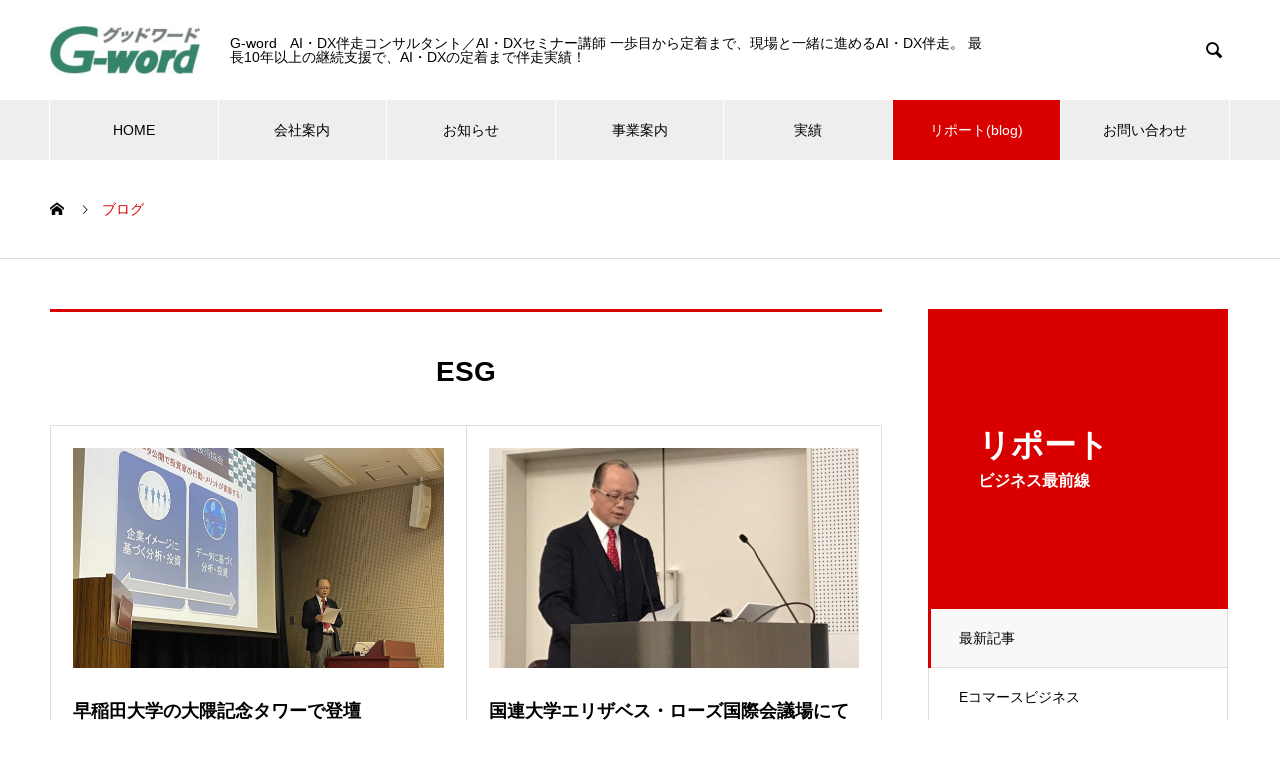

--- FILE ---
content_type: text/html; charset=UTF-8
request_url: https://www.g-word.jp/tag/esg/
body_size: 16178
content:
<!DOCTYPE html>
<html dir="ltr" lang="ja" prefix="og: https://ogp.me/ns#">
<head>
<meta charset="UTF-8">
  <meta name="viewport" content="width=device-width, initial-scale=1">
  <meta name="description" content="講演・コンサル・顧問依頼ならG-word（グッドワード）：杉山貴思＞＞DX・AI・EC・キャッシュレス決済ビジネスの専門家、AI伴走サポート">
  <title>ESG | G-word（グッドワード）</title>

		<!-- All in One SEO 4.9.3 - aioseo.com -->
	<meta name="robots" content="max-image-preview:large" />
	<link rel="canonical" href="https://www.g-word.jp/tag/esg/" />
	<meta name="generator" content="All in One SEO (AIOSEO) 4.9.3" />
		<script type="application/ld+json" class="aioseo-schema">
			{"@context":"https:\/\/schema.org","@graph":[{"@type":"BreadcrumbList","@id":"https:\/\/www.g-word.jp\/tag\/esg\/#breadcrumblist","itemListElement":[{"@type":"ListItem","@id":"https:\/\/www.g-word.jp#listItem","position":1,"name":"\u30db\u30fc\u30e0","item":"https:\/\/www.g-word.jp","nextItem":{"@type":"ListItem","@id":"https:\/\/www.g-word.jp\/tag\/esg\/#listItem","name":"ESG"}},{"@type":"ListItem","@id":"https:\/\/www.g-word.jp\/tag\/esg\/#listItem","position":2,"name":"ESG","previousItem":{"@type":"ListItem","@id":"https:\/\/www.g-word.jp#listItem","name":"\u30db\u30fc\u30e0"}}]},{"@type":"CollectionPage","@id":"https:\/\/www.g-word.jp\/tag\/esg\/#collectionpage","url":"https:\/\/www.g-word.jp\/tag\/esg\/","name":"ESG | G-word\uff08\u30b0\u30c3\u30c9\u30ef\u30fc\u30c9\uff09","inLanguage":"ja","isPartOf":{"@id":"https:\/\/www.g-word.jp\/#website"},"breadcrumb":{"@id":"https:\/\/www.g-word.jp\/tag\/esg\/#breadcrumblist"}},{"@type":"Organization","@id":"https:\/\/www.g-word.jp\/#organization","name":"G-word\uff08\u30b0\u30c3\u30c9\u30ef\u30fc\u30c9\uff09","description":"\u8b1b\u6f14\u30fb\u30b3\u30f3\u30b5\u30eb\u30fb\u9867\u554f\u4f9d\u983c\u306a\u3089G-word\uff08\u30b0\u30c3\u30c9\u30ef\u30fc\u30c9\uff09\uff1a\u6749\u5c71\u8cb4\u601d\uff1e\uff1eDX\u30fbAI\u30fbEC\u30fb\u30ad\u30e3\u30c3\u30b7\u30e5\u30ec\u30b9\u6c7a\u6e08\u30d3\u30b8\u30cd\u30b9\u306e\u5c02\u9580\u5bb6\u3001AI\u4f34\u8d70\u30b5\u30dd\u30fc\u30c8","url":"https:\/\/www.g-word.jp\/","logo":{"@type":"ImageObject","url":"https:\/\/www.g-word.jp\/cont\/wp-content\/uploads\/2019\/05\/65b3ac491fb9fbeb68c1493ce984f2c7.jpg","@id":"https:\/\/www.g-word.jp\/tag\/esg\/#organizationLogo","width":150,"height":48},"image":{"@id":"https:\/\/www.g-word.jp\/tag\/esg\/#organizationLogo"}},{"@type":"WebSite","@id":"https:\/\/www.g-word.jp\/#website","url":"https:\/\/www.g-word.jp\/","name":"G-word\uff08\u30b0\u30c3\u30c9\u30ef\u30fc\u30c9\uff09","description":"\u8b1b\u6f14\u30fb\u30b3\u30f3\u30b5\u30eb\u30fb\u9867\u554f\u4f9d\u983c\u306a\u3089G-word\uff08\u30b0\u30c3\u30c9\u30ef\u30fc\u30c9\uff09\uff1a\u6749\u5c71\u8cb4\u601d\uff1e\uff1eDX\u30fbAI\u30fbEC\u30fb\u30ad\u30e3\u30c3\u30b7\u30e5\u30ec\u30b9\u6c7a\u6e08\u30d3\u30b8\u30cd\u30b9\u306e\u5c02\u9580\u5bb6\u3001AI\u4f34\u8d70\u30b5\u30dd\u30fc\u30c8","inLanguage":"ja","publisher":{"@id":"https:\/\/www.g-word.jp\/#organization"}}]}
		</script>
		<!-- All in One SEO -->

  <meta property="og:type" content="website">
  <meta property="og:url" content="https://www.g-word.jp/tag/esg/">
  <meta property="og:title" content="ESG | G-word（グッドワード）">
  <meta property="og:description" content="講演・コンサル・顧問依頼ならG-word（グッドワード）：杉山貴思＞＞DX・AI・EC・キャッシュレス決済ビジネスの専門家、AI伴走サポート">
  <meta property="og:site_name" content="G-word（グッドワード）">
  <meta property="og:image" content="https://www.g-word.jp/cont/wp-content/themes/nano_tcd065/assets/images/no-image-510x320.gif">
  <meta property="og:image:secure_url" content="https://www.g-word.jp/cont/wp-content/themes/nano_tcd065/assets/images/no-image-510x320.gif">
  <meta property="og:image:width" content="510">
  <meta property="og:image:height" content="320">
    <meta property="fb:app_id" content="236568966435685">
    <meta name="twitter:card" content="summary">
    <meta name="twitter:site" content="@hayatecchi">
  <meta name="twitter:creator" content="@hayatecchi">
    <meta name="twitter:title" content="ESG | G-word（グッドワード）">
  <meta property="twitter:description" content="講演・コンサル・顧問依頼ならG-word（グッドワード）：杉山貴思＞＞DX・AI・EC・キャッシュレス決済ビジネスの専門家、AI伴走サポート">
  <meta name="twitter:image:src" content="https://www.g-word.jp/cont/wp-content/themes/nano_tcd065/assets/images/no-image-510x320.gif">
  <link rel='dns-prefetch' href='//cdn.jsdelivr.net' />
<link rel="alternate" type="application/rss+xml" title="G-word（グッドワード） &raquo; フィード" href="https://www.g-word.jp/feed/" />
<link rel="alternate" type="application/rss+xml" title="G-word（グッドワード） &raquo; コメントフィード" href="https://www.g-word.jp/comments/feed/" />
<link rel="alternate" type="application/rss+xml" title="G-word（グッドワード） &raquo; ESG タグのフィード" href="https://www.g-word.jp/tag/esg/feed/" />
<link rel="manifest" href="https://www.g-word.jp/tcdpwa-manifest.json">
<script>
  if ('serviceWorker' in navigator) {
    window.addEventListener('load', () => {
      // ここでルート直下を指すURLを指定
      navigator.serviceWorker.register('https://www.g-word.jp/tcd-pwa-sw.js')
        .then(reg => {
          console.log('Service Worker registered. Scope is:', reg.scope);
        })
        .catch(err => {
          console.error('Service Worker registration failed:', err);
        });
    });
  }
</script>
<link rel="preconnect" href="https://fonts.googleapis.com">
<link rel="preconnect" href="https://fonts.gstatic.com" crossorigin>
<link href="https://fonts.googleapis.com/css2?family=Noto+Sans+JP:wght@400;600" rel="stylesheet">
<style id='wp-img-auto-sizes-contain-inline-css' type='text/css'>
img:is([sizes=auto i],[sizes^="auto," i]){contain-intrinsic-size:3000px 1500px}
/*# sourceURL=wp-img-auto-sizes-contain-inline-css */
</style>
<style id='wp-block-library-inline-css' type='text/css'>
:root{--wp-block-synced-color:#7a00df;--wp-block-synced-color--rgb:122,0,223;--wp-bound-block-color:var(--wp-block-synced-color);--wp-editor-canvas-background:#ddd;--wp-admin-theme-color:#007cba;--wp-admin-theme-color--rgb:0,124,186;--wp-admin-theme-color-darker-10:#006ba1;--wp-admin-theme-color-darker-10--rgb:0,107,160.5;--wp-admin-theme-color-darker-20:#005a87;--wp-admin-theme-color-darker-20--rgb:0,90,135;--wp-admin-border-width-focus:2px}@media (min-resolution:192dpi){:root{--wp-admin-border-width-focus:1.5px}}.wp-element-button{cursor:pointer}:root .has-very-light-gray-background-color{background-color:#eee}:root .has-very-dark-gray-background-color{background-color:#313131}:root .has-very-light-gray-color{color:#eee}:root .has-very-dark-gray-color{color:#313131}:root .has-vivid-green-cyan-to-vivid-cyan-blue-gradient-background{background:linear-gradient(135deg,#00d084,#0693e3)}:root .has-purple-crush-gradient-background{background:linear-gradient(135deg,#34e2e4,#4721fb 50%,#ab1dfe)}:root .has-hazy-dawn-gradient-background{background:linear-gradient(135deg,#faaca8,#dad0ec)}:root .has-subdued-olive-gradient-background{background:linear-gradient(135deg,#fafae1,#67a671)}:root .has-atomic-cream-gradient-background{background:linear-gradient(135deg,#fdd79a,#004a59)}:root .has-nightshade-gradient-background{background:linear-gradient(135deg,#330968,#31cdcf)}:root .has-midnight-gradient-background{background:linear-gradient(135deg,#020381,#2874fc)}:root{--wp--preset--font-size--normal:16px;--wp--preset--font-size--huge:42px}.has-regular-font-size{font-size:1em}.has-larger-font-size{font-size:2.625em}.has-normal-font-size{font-size:var(--wp--preset--font-size--normal)}.has-huge-font-size{font-size:var(--wp--preset--font-size--huge)}.has-text-align-center{text-align:center}.has-text-align-left{text-align:left}.has-text-align-right{text-align:right}.has-fit-text{white-space:nowrap!important}#end-resizable-editor-section{display:none}.aligncenter{clear:both}.items-justified-left{justify-content:flex-start}.items-justified-center{justify-content:center}.items-justified-right{justify-content:flex-end}.items-justified-space-between{justify-content:space-between}.screen-reader-text{border:0;clip-path:inset(50%);height:1px;margin:-1px;overflow:hidden;padding:0;position:absolute;width:1px;word-wrap:normal!important}.screen-reader-text:focus{background-color:#ddd;clip-path:none;color:#444;display:block;font-size:1em;height:auto;left:5px;line-height:normal;padding:15px 23px 14px;text-decoration:none;top:5px;width:auto;z-index:100000}html :where(.has-border-color){border-style:solid}html :where([style*=border-top-color]){border-top-style:solid}html :where([style*=border-right-color]){border-right-style:solid}html :where([style*=border-bottom-color]){border-bottom-style:solid}html :where([style*=border-left-color]){border-left-style:solid}html :where([style*=border-width]){border-style:solid}html :where([style*=border-top-width]){border-top-style:solid}html :where([style*=border-right-width]){border-right-style:solid}html :where([style*=border-bottom-width]){border-bottom-style:solid}html :where([style*=border-left-width]){border-left-style:solid}html :where(img[class*=wp-image-]){height:auto;max-width:100%}:where(figure){margin:0 0 1em}html :where(.is-position-sticky){--wp-admin--admin-bar--position-offset:var(--wp-admin--admin-bar--height,0px)}@media screen and (max-width:600px){html :where(.is-position-sticky){--wp-admin--admin-bar--position-offset:0px}}

/*# sourceURL=wp-block-library-inline-css */
</style><style id='global-styles-inline-css' type='text/css'>
:root{--wp--preset--aspect-ratio--square: 1;--wp--preset--aspect-ratio--4-3: 4/3;--wp--preset--aspect-ratio--3-4: 3/4;--wp--preset--aspect-ratio--3-2: 3/2;--wp--preset--aspect-ratio--2-3: 2/3;--wp--preset--aspect-ratio--16-9: 16/9;--wp--preset--aspect-ratio--9-16: 9/16;--wp--preset--color--black: #000000;--wp--preset--color--cyan-bluish-gray: #abb8c3;--wp--preset--color--white: #ffffff;--wp--preset--color--pale-pink: #f78da7;--wp--preset--color--vivid-red: #cf2e2e;--wp--preset--color--luminous-vivid-orange: #ff6900;--wp--preset--color--luminous-vivid-amber: #fcb900;--wp--preset--color--light-green-cyan: #7bdcb5;--wp--preset--color--vivid-green-cyan: #00d084;--wp--preset--color--pale-cyan-blue: #8ed1fc;--wp--preset--color--vivid-cyan-blue: #0693e3;--wp--preset--color--vivid-purple: #9b51e0;--wp--preset--gradient--vivid-cyan-blue-to-vivid-purple: linear-gradient(135deg,rgb(6,147,227) 0%,rgb(155,81,224) 100%);--wp--preset--gradient--light-green-cyan-to-vivid-green-cyan: linear-gradient(135deg,rgb(122,220,180) 0%,rgb(0,208,130) 100%);--wp--preset--gradient--luminous-vivid-amber-to-luminous-vivid-orange: linear-gradient(135deg,rgb(252,185,0) 0%,rgb(255,105,0) 100%);--wp--preset--gradient--luminous-vivid-orange-to-vivid-red: linear-gradient(135deg,rgb(255,105,0) 0%,rgb(207,46,46) 100%);--wp--preset--gradient--very-light-gray-to-cyan-bluish-gray: linear-gradient(135deg,rgb(238,238,238) 0%,rgb(169,184,195) 100%);--wp--preset--gradient--cool-to-warm-spectrum: linear-gradient(135deg,rgb(74,234,220) 0%,rgb(151,120,209) 20%,rgb(207,42,186) 40%,rgb(238,44,130) 60%,rgb(251,105,98) 80%,rgb(254,248,76) 100%);--wp--preset--gradient--blush-light-purple: linear-gradient(135deg,rgb(255,206,236) 0%,rgb(152,150,240) 100%);--wp--preset--gradient--blush-bordeaux: linear-gradient(135deg,rgb(254,205,165) 0%,rgb(254,45,45) 50%,rgb(107,0,62) 100%);--wp--preset--gradient--luminous-dusk: linear-gradient(135deg,rgb(255,203,112) 0%,rgb(199,81,192) 50%,rgb(65,88,208) 100%);--wp--preset--gradient--pale-ocean: linear-gradient(135deg,rgb(255,245,203) 0%,rgb(182,227,212) 50%,rgb(51,167,181) 100%);--wp--preset--gradient--electric-grass: linear-gradient(135deg,rgb(202,248,128) 0%,rgb(113,206,126) 100%);--wp--preset--gradient--midnight: linear-gradient(135deg,rgb(2,3,129) 0%,rgb(40,116,252) 100%);--wp--preset--font-size--small: 13px;--wp--preset--font-size--medium: 20px;--wp--preset--font-size--large: 36px;--wp--preset--font-size--x-large: 42px;--wp--preset--spacing--20: 0.44rem;--wp--preset--spacing--30: 0.67rem;--wp--preset--spacing--40: 1rem;--wp--preset--spacing--50: 1.5rem;--wp--preset--spacing--60: 2.25rem;--wp--preset--spacing--70: 3.38rem;--wp--preset--spacing--80: 5.06rem;--wp--preset--shadow--natural: 6px 6px 9px rgba(0, 0, 0, 0.2);--wp--preset--shadow--deep: 12px 12px 50px rgba(0, 0, 0, 0.4);--wp--preset--shadow--sharp: 6px 6px 0px rgba(0, 0, 0, 0.2);--wp--preset--shadow--outlined: 6px 6px 0px -3px rgb(255, 255, 255), 6px 6px rgb(0, 0, 0);--wp--preset--shadow--crisp: 6px 6px 0px rgb(0, 0, 0);}:where(.is-layout-flex){gap: 0.5em;}:where(.is-layout-grid){gap: 0.5em;}body .is-layout-flex{display: flex;}.is-layout-flex{flex-wrap: wrap;align-items: center;}.is-layout-flex > :is(*, div){margin: 0;}body .is-layout-grid{display: grid;}.is-layout-grid > :is(*, div){margin: 0;}:where(.wp-block-columns.is-layout-flex){gap: 2em;}:where(.wp-block-columns.is-layout-grid){gap: 2em;}:where(.wp-block-post-template.is-layout-flex){gap: 1.25em;}:where(.wp-block-post-template.is-layout-grid){gap: 1.25em;}.has-black-color{color: var(--wp--preset--color--black) !important;}.has-cyan-bluish-gray-color{color: var(--wp--preset--color--cyan-bluish-gray) !important;}.has-white-color{color: var(--wp--preset--color--white) !important;}.has-pale-pink-color{color: var(--wp--preset--color--pale-pink) !important;}.has-vivid-red-color{color: var(--wp--preset--color--vivid-red) !important;}.has-luminous-vivid-orange-color{color: var(--wp--preset--color--luminous-vivid-orange) !important;}.has-luminous-vivid-amber-color{color: var(--wp--preset--color--luminous-vivid-amber) !important;}.has-light-green-cyan-color{color: var(--wp--preset--color--light-green-cyan) !important;}.has-vivid-green-cyan-color{color: var(--wp--preset--color--vivid-green-cyan) !important;}.has-pale-cyan-blue-color{color: var(--wp--preset--color--pale-cyan-blue) !important;}.has-vivid-cyan-blue-color{color: var(--wp--preset--color--vivid-cyan-blue) !important;}.has-vivid-purple-color{color: var(--wp--preset--color--vivid-purple) !important;}.has-black-background-color{background-color: var(--wp--preset--color--black) !important;}.has-cyan-bluish-gray-background-color{background-color: var(--wp--preset--color--cyan-bluish-gray) !important;}.has-white-background-color{background-color: var(--wp--preset--color--white) !important;}.has-pale-pink-background-color{background-color: var(--wp--preset--color--pale-pink) !important;}.has-vivid-red-background-color{background-color: var(--wp--preset--color--vivid-red) !important;}.has-luminous-vivid-orange-background-color{background-color: var(--wp--preset--color--luminous-vivid-orange) !important;}.has-luminous-vivid-amber-background-color{background-color: var(--wp--preset--color--luminous-vivid-amber) !important;}.has-light-green-cyan-background-color{background-color: var(--wp--preset--color--light-green-cyan) !important;}.has-vivid-green-cyan-background-color{background-color: var(--wp--preset--color--vivid-green-cyan) !important;}.has-pale-cyan-blue-background-color{background-color: var(--wp--preset--color--pale-cyan-blue) !important;}.has-vivid-cyan-blue-background-color{background-color: var(--wp--preset--color--vivid-cyan-blue) !important;}.has-vivid-purple-background-color{background-color: var(--wp--preset--color--vivid-purple) !important;}.has-black-border-color{border-color: var(--wp--preset--color--black) !important;}.has-cyan-bluish-gray-border-color{border-color: var(--wp--preset--color--cyan-bluish-gray) !important;}.has-white-border-color{border-color: var(--wp--preset--color--white) !important;}.has-pale-pink-border-color{border-color: var(--wp--preset--color--pale-pink) !important;}.has-vivid-red-border-color{border-color: var(--wp--preset--color--vivid-red) !important;}.has-luminous-vivid-orange-border-color{border-color: var(--wp--preset--color--luminous-vivid-orange) !important;}.has-luminous-vivid-amber-border-color{border-color: var(--wp--preset--color--luminous-vivid-amber) !important;}.has-light-green-cyan-border-color{border-color: var(--wp--preset--color--light-green-cyan) !important;}.has-vivid-green-cyan-border-color{border-color: var(--wp--preset--color--vivid-green-cyan) !important;}.has-pale-cyan-blue-border-color{border-color: var(--wp--preset--color--pale-cyan-blue) !important;}.has-vivid-cyan-blue-border-color{border-color: var(--wp--preset--color--vivid-cyan-blue) !important;}.has-vivid-purple-border-color{border-color: var(--wp--preset--color--vivid-purple) !important;}.has-vivid-cyan-blue-to-vivid-purple-gradient-background{background: var(--wp--preset--gradient--vivid-cyan-blue-to-vivid-purple) !important;}.has-light-green-cyan-to-vivid-green-cyan-gradient-background{background: var(--wp--preset--gradient--light-green-cyan-to-vivid-green-cyan) !important;}.has-luminous-vivid-amber-to-luminous-vivid-orange-gradient-background{background: var(--wp--preset--gradient--luminous-vivid-amber-to-luminous-vivid-orange) !important;}.has-luminous-vivid-orange-to-vivid-red-gradient-background{background: var(--wp--preset--gradient--luminous-vivid-orange-to-vivid-red) !important;}.has-very-light-gray-to-cyan-bluish-gray-gradient-background{background: var(--wp--preset--gradient--very-light-gray-to-cyan-bluish-gray) !important;}.has-cool-to-warm-spectrum-gradient-background{background: var(--wp--preset--gradient--cool-to-warm-spectrum) !important;}.has-blush-light-purple-gradient-background{background: var(--wp--preset--gradient--blush-light-purple) !important;}.has-blush-bordeaux-gradient-background{background: var(--wp--preset--gradient--blush-bordeaux) !important;}.has-luminous-dusk-gradient-background{background: var(--wp--preset--gradient--luminous-dusk) !important;}.has-pale-ocean-gradient-background{background: var(--wp--preset--gradient--pale-ocean) !important;}.has-electric-grass-gradient-background{background: var(--wp--preset--gradient--electric-grass) !important;}.has-midnight-gradient-background{background: var(--wp--preset--gradient--midnight) !important;}.has-small-font-size{font-size: var(--wp--preset--font-size--small) !important;}.has-medium-font-size{font-size: var(--wp--preset--font-size--medium) !important;}.has-large-font-size{font-size: var(--wp--preset--font-size--large) !important;}.has-x-large-font-size{font-size: var(--wp--preset--font-size--x-large) !important;}
/*# sourceURL=global-styles-inline-css */
</style>

<style id='classic-theme-styles-inline-css' type='text/css'>
/*! This file is auto-generated */
.wp-block-button__link{color:#fff;background-color:#32373c;border-radius:9999px;box-shadow:none;text-decoration:none;padding:calc(.667em + 2px) calc(1.333em + 2px);font-size:1.125em}.wp-block-file__button{background:#32373c;color:#fff;text-decoration:none}
/*# sourceURL=/wp-includes/css/classic-themes.min.css */
</style>
<link rel='stylesheet' id='nano-style-css' href='https://www.g-word.jp/cont/wp-content/themes/nano_tcd065/style.css?ver=1.21' type='text/css' media='all' />
<link rel='stylesheet' id='design-plus-css' href='https://www.g-word.jp/cont/wp-content/themes/nano_tcd065/assets/css/design-plus.css?ver=1.21' type='text/css' media='all' />
<style>:root {
  --tcd-font-type1: Arial,"Hiragino Sans","Yu Gothic Medium","Meiryo",sans-serif;
  --tcd-font-type2: "Times New Roman",Times,"Yu Mincho","游明朝","游明朝体","Hiragino Mincho Pro",serif;
  --tcd-font-type3: Palatino,"Yu Kyokasho","游教科書体","UD デジタル 教科書体 N","游明朝","游明朝体","Hiragino Mincho Pro","Meiryo",serif;
  --tcd-font-type-logo: "Noto Sans JP",sans-serif;
}</style>
<script type="text/javascript" src="https://www.g-word.jp/cont/wp-includes/js/jquery/jquery.min.js?ver=3.7.1" id="jquery-core-js"></script>
<script type="text/javascript" src="https://www.g-word.jp/cont/wp-includes/js/jquery/jquery-migrate.min.js?ver=3.4.1" id="jquery-migrate-js"></script>
<link rel="https://api.w.org/" href="https://www.g-word.jp/wp-json/" /><link rel="alternate" title="JSON" type="application/json" href="https://www.g-word.jp/wp-json/wp/v2/tags/88" /><link rel="shortcut icon" href="https://www.g-word.jp/cont/wp-content/uploads/2020/04/favicon.ico">
<style>
.c-comment__form-submit:hover,.p-cb__item-btn a,.c-pw__btn,.p-readmore__btn:hover,.p-page-links a:hover span,.p-page-links > span,.p-pager a:hover,.p-pager span,.p-pagetop:focus,.p-pagetop:hover,.p-widget__title{background: #d90000}.p-breadcrumb__item{color: #d90000}.widget_nav_menu a:hover,.p-article02 a:hover .p-article02__title{color: #d88484}.p-entry__body a,.custom-html-widget a{color: #d90000}body{font-family: var(--tcd-font-type1)}.c-logo,.p-page-header__title,.p-banner__title,.p-cover__title,.p-archive-header__title,.p-article05__title,.p-article09__title,.p-cb__item-title,.p-article11__title,.p-article12__title,.p-index-content01__title,.p-header-content__title,.p-megamenu01__item-list > li > a,.p-article13__title,.p-megamenu02__title,.p-cover__header-title{font-family: var(--tcd-font-type2)}.c-font-type--logo{font-family: var(--tcd-font-type-logo);font-weight: bold}.p-hover-effect--type1:hover img{-webkit-transform: scale(1.2);transform: scale(1.2)}.p-blog__title{color: #000000;font-size: 28px}.p-cat--8{color: #dd0000;border: 1px solid #dd0000}.p-cat--2{color: #000000;border: 1px solid #000000}.p-cat--118{color: ;border: 1px solid }.p-cat--58{color: ;border: 1px solid }.p-cat--5{color: #7304e2;border: 1px solid #7304e2}.p-cat--51{color: ;border: 1px solid }.p-cat--11{color: #dd8500;border: 1px solid #dd8500}.p-cat--9{color: #440000;border: 1px solid #440000}.p-cat--12{color: #0468db;border: 1px solid #0468db}.p-cat--6{color: #257c3e;border: 1px solid #257c3e}.p-cat--3{color: #dd0000;border: 1px solid #dd0000}.p-article04:hover a .p-article04__title{color: #d80100}.p-article06__content{border-left: 4px solid #d80100}.p-article06__title a:hover{color: #d80100}.p-article06__cat:hover{background: #d80100}.l-header{background: #ffffff}.l-header--fixed.is-active{background: #ffffff}.l-header__desc{color: #000000;font-size: 14px}.l-header__nav{background: #eeeeee}.p-global-nav > li > a,.p-menu-btn{color: #000000}.p-global-nav > li > a:hover,.p-global-nav > .current-menu-item > a,.p-global-nav > .current-menu-ancestor > a,.p-global-nav > .current-menu-parent > a{background: #d90000;color: #ffffff}.p-global-nav .sub-menu a{background: #d90000;color: #ffffff}.p-global-nav .sub-menu a:hover{background: #a40000;color: #ffffff}.p-global-nav .menu-item-has-children > a > .p-global-nav__toggle::before{border-color: #000000}.p-megamenu02::before{background: #d80100}.p-megamenu02__list a:hover .p-article13__title{color: #d80100}.p-footer-banners{background: #f4f4f4}.p-info{background: #ffffff;color: #000000}.p-info__logo{font-size: 40px}.p-info__desc{color: #000000;font-size: 16px}.p-footer-widgets{background: #ffffff;color: #000000}.p-footer-widget__title{color: #939393}.p-footer-nav{background: #ffffff;color: #000000}.p-footer-nav a{color: #000000}.p-footer-nav a:hover{color: #aaaaaa}.p-copyright{background: #d90000}.p-blog__title,.p-entry,.p-headline,.p-cat-list__title{border-top: 3px solid #d80100}.p-works-entry__header{border-bottom: 3px solid #d80100}.p-article01 a:hover .p-article01__title,.p-article03 a:hover .p-article03__title,.p-article05__link,.p-article08__title a:hover,.p-article09__link,.p-article07 a:hover .p-article07__title,.p-article10 a:hover .p-article10__title{color: #d80100}.p-page-header,.p-list__item a::before,.p-cover__header,.p-works-entry__cat:hover,.p-service-cat-header{background: #d80100}.p-page-header__title,.p-cover__header-title{color: #ffffff;font-size: 32px}.p-page-header__sub,.p-cover__header-sub{color: #ffffff;font-size: 16px}.p-megamenu01__item--4 .p-megamenu01__item-img::before{background: rgba(0, 0, 0, 0.400000)}.p-megamenu01__item--4 a{color: #ffffff}.p-megamenu01__item--7 .p-megamenu01__item-img::before{background: rgba(0, 0, 0, 0.400000)}.p-megamenu01__item--7 a{color: #ffffff}.p-megamenu01__item--10 .p-megamenu01__item-img::before{background: rgba(0, 0, 0, 0.400000)}.p-megamenu01__item--10 a{color: #ffffff}@media screen and (max-width: 767px) {.p-blog__title{font-size: 24px}.p-list .is-current > a{color: #d80100}}@media screen and (max-width: 1199px) {.p-global-nav > li > a,.p-global-nav > li > a:hover,.p-accordion-nav li > a,.p-accordion-nav li > a:hover{background: #ffffff;color: #000000}}@media screen and (max-width: 991px) {.p-page-header__title,.p-cover__header-title{font-size: 22px}.p-page-header__sub,.p-cover__header-sub{font-size: 16px}}.c-load--type1 { border: 3px solid rgba(217, 0, 0, 0.2); border-top-color: #d90000; }
</style>
<link rel="icon" href="https://www.g-word.jp/cont/wp-content/uploads/2026/01/cropped-27db82f3ccc101a18bf6c24f228a5db8-32x32.png" sizes="32x32" />
<link rel="icon" href="https://www.g-word.jp/cont/wp-content/uploads/2026/01/cropped-27db82f3ccc101a18bf6c24f228a5db8-192x192.png" sizes="192x192" />
<link rel="apple-touch-icon" href="https://www.g-word.jp/cont/wp-content/uploads/2026/01/cropped-27db82f3ccc101a18bf6c24f228a5db8-180x180.png" />
<meta name="msapplication-TileImage" content="https://www.g-word.jp/cont/wp-content/uploads/2026/01/cropped-27db82f3ccc101a18bf6c24f228a5db8-270x270.png" />
</head>
<body class="archive tag tag-esg tag-88 wp-embed-responsive wp-theme-nano_tcd065">

  
<div id="site_loader_overlay">
  <div id="site_loader_animation" class="c-load--type1">
      </div>
</div>

  <header id="js-header" class="l-header l-header--fixed">
    <div class="l-header__inner l-inner">

      <div class="l-header__logo c-logo">
    <a href="https://www.g-word.jp/">
      <img src="https://www.g-word.jp/cont/wp-content/uploads/2019/05/65b3ac491fb9fbeb68c1493ce984f2c7.jpg" alt="G-word（グッドワード）" width="150" height="48">
      </a>
  </div>

      <p class="l-header__desc">G-word　AI・DX伴走コンサルタント／AI・DXセミナー講師 一歩目から定着まで、現場と一緒に進めるAI・DX伴走。 最長10年以上の継続支援で、AI・DXの定着まで伴走実績！</p>

            <form id="js-header__form" role="search" method="get" class="l-header__form" action="https://www.g-word.jp/" _lpchecked="1">
		    <input id="js-header__form-input" class="l-header__form-input" type="text" value="" name="s" tabindex="-1">
        <button id="js-header__form-close" class="l-header__form-close p-close-btn" aria-hidden="true" type="button">閉じる</button>
      </form>
      <button id="js-header__search" class="l-header__search" aria-hidden="true">&#xe915;</button>
      
   
    </div>
    <button id="js-menu-btn" class="p-menu-btn c-menu-btn"></button>
    <nav id="js-header__nav" class="l-header__nav">
      <ul id="js-global-nav" class="p-global-nav l-inner"><li id="menu-item-36" class="menu-item menu-item-type-custom menu-item-object-custom menu-item-home menu-item-36"><a href="https://www.g-word.jp">HOME<span class="p-global-nav__toggle"></span></a></li>
<li id="menu-item-37" class="menu-item menu-item-type-custom menu-item-object-custom menu-item-has-children menu-item-37"><a href="https://www.g-word.jp/company/" data-megamenu="js-megamenu37">会社案内</a>
<ul class="sub-menu">
	<li id="menu-item-1349" class="menu-item menu-item-type-custom menu-item-object-custom menu-item-1349"><a href="https://www.g-word.jp/company/%e6%ac%a1%e4%b8%96%e4%bb%a3%e4%ba%ba%e5%b7%a5%e7%9f%a5%e8%83%bd%ef%bc%88ai%ef%bc%89%e3%81%b8%e3%81%ae%e5%8f%96%e3%82%8a%e7%b5%84%e3%81%bf/">次世代人工知能（AI）への取り組み<span class="p-global-nav__toggle"></span></a></li>
	<li id="menu-item-38" class="menu-item menu-item-type-post_type menu-item-object-company menu-item-38"><a href="https://www.g-word.jp/company/president/">代表挨拶<span class="p-global-nav__toggle"></span></a></li>
	<li id="menu-item-39" class="menu-item menu-item-type-post_type menu-item-object-company menu-item-39"><a href="https://www.g-word.jp/company/philosophy/">企業理念<span class="p-global-nav__toggle"></span></a></li>
	<li id="menu-item-40" class="menu-item menu-item-type-post_type menu-item-object-company menu-item-40"><a href="https://www.g-word.jp/company/profile/">会社概要<span class="p-global-nav__toggle"></span></a></li>
</ul>
</li>
<li id="menu-item-42" class="menu-item menu-item-type-custom menu-item-object-custom menu-item-42"><a href="https://www.g-word.jp/news/">お知らせ<span class="p-global-nav__toggle"></span></a></li>
<li id="menu-item-43" class="menu-item menu-item-type-custom menu-item-object-custom menu-item-has-children menu-item-43"><a href="https://www.g-word.jp/service/" data-megamenu="js-megamenu43">事業案内</a>
<ul class="sub-menu">
	<li id="menu-item-44" class="menu-item menu-item-type-taxonomy menu-item-object-service_category menu-item-44"><a href="https://www.g-word.jp/service_category/service-speaker/">登壇活動<span class="p-global-nav__toggle"></span></a></li>
	<li id="menu-item-45" class="menu-item menu-item-type-taxonomy menu-item-object-service_category menu-item-45"><a href="https://www.g-word.jp/service_category/service-consulting/">コンサルティング<span class="p-global-nav__toggle"></span></a></li>
	<li id="menu-item-46" class="menu-item menu-item-type-taxonomy menu-item-object-service_category menu-item-46"><a href="https://www.g-word.jp/service_category/service-writing/">執筆・編集<span class="p-global-nav__toggle"></span></a></li>
</ul>
</li>
<li id="menu-item-47" class="menu-item menu-item-type-custom menu-item-object-custom menu-item-47"><a href="https://www.g-word.jp/works/">実績<span class="p-global-nav__toggle"></span></a></li>
<li id="menu-item-89" class="menu-item menu-item-type-post_type menu-item-object-page current_page_parent menu-item-has-children menu-item-89 current-menu-item"><a href="https://www.g-word.jp/report/">リポート(blog)<span class="p-global-nav__toggle"></span></a>
<ul class="sub-menu">
	<li id="menu-item-218" class="menu-item menu-item-type-custom menu-item-object-custom menu-item-218"><a href="https://ameblo.jp/g-word">代表者の足跡・ぶらグッド<span class="p-global-nav__toggle"></span></a></li>
</ul>
</li>
<li id="menu-item-62" class="menu-item menu-item-type-custom menu-item-object-custom menu-item-62"><a href="https://www.g-word.jp/%e3%81%8a%e5%95%8f%e3%81%84%e5%90%88%e3%82%8f%e3%81%9b/">お問い合わせ<span class="p-global-nav__toggle"></span></a></li>
</ul>      <button id="js-header__nav-close" class="l-header__nav-close p-close-btn">閉じる</button>
    </nav>

    <div id="js-megamenu37" class="p-megamenu02 js-megamenu">
  <div class="p-megamenu02__inner l-inner">

    <div class="p-megamenu02__header">
      <div>
        <p class="p-megamenu02__title">COMPANY</p>
        <p class="p-megamenu02__sub">会社案内</p>
      </div>
      <a class="p-megamenu02__link" href="https://www.g-word.jp/company/">
        会社案内トップ      </a>
    </div>

    <ul class="p-megamenu02__list">
            <li class="p-article13">
        <a href="https://www.g-word.jp/company/president/">
          <div class="p-article13__img">
            <img width="440" height="600" src="https://www.g-word.jp/cont/wp-content/uploads/2018/12/IMG_0161adj-440x600.jpg" class="attachment-size10 size-size10 wp-post-image" alt="" decoding="async" fetchpriority="high" />          </div>
          <div class="p-article13__content">
            <p class="p-article13__title">MESSAGE</p>
            <p class="p-article13__sub">代表挨拶</p>
          </div>
        </a>
      </li>
            <li class="p-article13">
        <a href="https://www.g-word.jp/company/philosophy/">
          <div class="p-article13__img">
            <img width="440" height="480" src="https://www.g-word.jp/cont/wp-content/uploads/2018/12/会社案内1180x480企業理念-440x480.jpg" class="attachment-size10 size-size10 wp-post-image" alt="" decoding="async" />          </div>
          <div class="p-article13__content">
            <p class="p-article13__title">PHILOSOPHY</p>
            <p class="p-article13__sub">企業理念</p>
          </div>
        </a>
      </li>
            <li class="p-article13">
        <a href="https://www.g-word.jp/company/profile/">
          <div class="p-article13__img">
            <img width="440" height="480" src="https://www.g-word.jp/cont/wp-content/uploads/2018/12/会社案内1180x480会社概要2-440x480.jpg" class="attachment-size10 size-size10 wp-post-image" alt="" decoding="async" />          </div>
          <div class="p-article13__content">
            <p class="p-article13__title">PROFILE</p>
            <p class="p-article13__sub">会社概要</p>
          </div>
        </a>
      </li>
          </ul>

  </div>
</div>
<div id="js-megamenu43" class="p-megamenu01 js-megamenu">
    <div class="p-megamenu01__item p-megamenu01__item--4">
    <ul class="p-megamenu01__item-list" style="transition-delay: 0.5s;">
      <li>
        <a href="https://www.g-word.jp/service_category/service-speaker/">
          登壇活動        </a>
        <ul>
                  </ul>
      </li>
    </ul>
    <div class="p-megamenu01__item-img">
      <img width="1180" height="860" src="https://www.g-word.jp/cont/wp-content/uploads/2018/12/事業概要1180x860a01登壇3.jpg" class="attachment-full size-full" alt="" decoding="async" srcset="https://www.g-word.jp/cont/wp-content/uploads/2018/12/事業概要1180x860a01登壇3.jpg 1180w, https://www.g-word.jp/cont/wp-content/uploads/2018/12/事業概要1180x860a01登壇3-300x219.jpg 300w, https://www.g-word.jp/cont/wp-content/uploads/2018/12/事業概要1180x860a01登壇3-768x560.jpg 768w, https://www.g-word.jp/cont/wp-content/uploads/2018/12/事業概要1180x860a01登壇3-1024x746.jpg 1024w" sizes="(max-width: 1180px) 100vw, 1180px" />    </div>
  </div>
    <div class="p-megamenu01__item p-megamenu01__item--7">
    <ul class="p-megamenu01__item-list" style="transition-delay: 0.6s;">
      <li>
        <a href="https://www.g-word.jp/service_category/service-consulting/">
          コンサルティング・コーチング        </a>
        <ul>
                  </ul>
      </li>
    </ul>
    <div class="p-megamenu01__item-img">
      <img width="1306" height="871" src="https://www.g-word.jp/cont/wp-content/uploads/2019/05/IMG_0243.jpg" class="attachment-full size-full" alt="" decoding="async" srcset="https://www.g-word.jp/cont/wp-content/uploads/2019/05/IMG_0243.jpg 1306w, https://www.g-word.jp/cont/wp-content/uploads/2019/05/IMG_0243-300x200.jpg 300w, https://www.g-word.jp/cont/wp-content/uploads/2019/05/IMG_0243-768x512.jpg 768w, https://www.g-word.jp/cont/wp-content/uploads/2019/05/IMG_0243-1024x683.jpg 1024w, https://www.g-word.jp/cont/wp-content/uploads/2019/05/IMG_0243-600x400.jpg 600w" sizes="(max-width: 1306px) 100vw, 1306px" />    </div>
  </div>
    <div class="p-megamenu01__item p-megamenu01__item--10">
    <ul class="p-megamenu01__item-list" style="transition-delay: 0.7s;">
      <li>
        <a href="https://www.g-word.jp/service_category/service-writing/">
          執筆・編集        </a>
        <ul>
                  </ul>
      </li>
    </ul>
    <div class="p-megamenu01__item-img">
      <img width="1180" height="860" src="https://www.g-word.jp/cont/wp-content/uploads/2018/12/事業概要1180x860a03執筆.jpg" class="attachment-full size-full" alt="" decoding="async" srcset="https://www.g-word.jp/cont/wp-content/uploads/2018/12/事業概要1180x860a03執筆.jpg 1180w, https://www.g-word.jp/cont/wp-content/uploads/2018/12/事業概要1180x860a03執筆-300x219.jpg 300w, https://www.g-word.jp/cont/wp-content/uploads/2018/12/事業概要1180x860a03執筆-768x560.jpg 768w, https://www.g-word.jp/cont/wp-content/uploads/2018/12/事業概要1180x860a03執筆-1024x746.jpg 1024w" sizes="(max-width: 1180px) 100vw, 1180px" />    </div>
  </div>
  </div>

  </header>
  <main class="l-main">
<ol class="p-breadcrumb c-breadcrumb l-inner" itemscope itemtype="https://schema.org/BreadcrumbList">
<li class="p-breadcrumb__item c-breadcrumb__item c-breadcrumb__item--home" itemprop="itemListElement" itemscope itemtype="https://schema.org/ListItem"><a href="https://www.g-word.jp/" itemprop="item"><span itemprop="name">HOME</span></a><meta itemprop="position" content="1"></li>
<li class="p-breadcrumb__item c-breadcrumb__item" itemprop="itemListElement" itemscope itemtype="https://schema.org/ListItem"><span itemprop="name">ブログ</span><meta itemprop="position" content="2"></li>
</ol>

<div class="l-contents l-contents--grid-rev">
  <div class="l-contents__inner l-inner">
    <header class="l-page-header">
  <div class="p-page-header">
    <div class="p-page-header__title">リポート</div>
    <p class="p-page-header__sub">ビジネス最前線</p>
  </div>
  <ul id="js-list" class="p-list">
<li class="p-list__item is-current is-parent"><a href="https://www.g-word.jp/report/">最新記事</a></li><li class="p-list__item"><a href="https://www.g-word.jp/category/ecommerce/">Eコマースビジネス</a></li><li class="p-list__item"><a href="https://www.g-word.jp/category/iotai/">IoT＆AI</a></li><li class="p-list__item"><a href="https://www.g-word.jp/category/youtube/">YouTube</a></li><li class="p-list__item"><a href="https://www.g-word.jp/category/%e3%82%aa%e3%83%b3%e3%83%a9%e3%82%a4%e3%83%b3%e8%ac%9b%e5%ba%a7/">オンライン講座</a></li><li class="p-list__item"><a href="https://www.g-word.jp/category/cashless/">キャッシュレス決済</a></li><li class="p-list__item"><a href="https://www.g-word.jp/category/%e3%83%ad%e3%83%9c%e3%83%83%e3%83%88/">ロボット</a></li><li class="p-list__item"><a href="https://www.g-word.jp/category/management/">経営お役立ち情報</a></li></ul>
</header>
    <div class="l-primary">
      <section class="p-blog">
        <h1 class="p-blog__title">
          ESG        </h1>
        <div class="p-blog__list">
                    <article class="p-blog__list-item p-article01" data-aos="custom-fade">
            <a class="p-hover-effect--type1" href="https://www.g-word.jp/2023/07/11/%e6%97%a9%e7%a8%b2%e7%94%b0%e5%a4%a7%e5%ad%a6%e3%81%ae%e5%a4%a7%e9%9a%88%e8%a8%98%e5%bf%b5%e3%82%bf%e3%83%af%e3%83%bc%e3%81%a7%e7%99%bb%e5%a3%87/">
              <div class="p-article01__img">
                <img width="740" height="440" src="https://www.g-word.jp/cont/wp-content/uploads/2023/07/S__157597720-740x440.jpg" class="attachment-size1 size-size1 wp-post-image" alt="" decoding="async" loading="lazy" />              </div>
              <h2 class="p-article01__title">早稲田大学の大隈記念タワーで登壇</h2>
            </a>
            <p class="p-article01__excerpt">一般社団法人日本情報技術協会（増田聡理事長）主催の「AIの本質、投資基準について」が2023年7月3日に行われ、基調講演の一人として杉山貴思が登壇さ...</p>
                        <ul class="p-article01__meta">
                            <a class="p-article01__cat p-cat p-cat--2" href="https://www.g-word.jp/category/iotai/">IoT＆AI</a>
                                        <li class="date"><time class="p-article01__date" datetime="2023-07-11">2023.07.11</time></li>
                      </ul>
                      </article>
                    <article class="p-blog__list-item p-article01" data-aos="custom-fade">
            <a class="p-hover-effect--type1" href="https://www.g-word.jp/2023/06/17/%e5%9b%bd%e9%80%a3%e5%a4%a7%e5%ad%a6%e3%82%a8%e3%83%aa%e3%82%b6%e3%83%99%e3%82%b9%e3%83%bb%e3%83%ad%e3%83%bc%e3%82%ba%e5%9b%bd%e9%9a%9b%e4%bc%9a%e8%ad%b0%e5%a0%b4%e3%81%ab%e3%81%a6%e5%9f%ba%e8%aa%bf/">
              <div class="p-article01__img">
                <img width="740" height="440" src="https://www.g-word.jp/cont/wp-content/uploads/2023/06/86b418713558decbcb703a0b0700dd7c-740x440.jpg" class="attachment-size1 size-size1 wp-post-image" alt="" decoding="async" loading="lazy" />              </div>
              <h2 class="p-article01__title">国連大学エリザベス・ローズ国際会議場にて基調講演に登壇</h2>
            </a>
            <p class="p-article01__excerpt">国連大学エリザベス・ローズ国際会議場にて2023年 4月24日（月）、～ SDGS分野におけるESG, データサイエンス AIカンファレンス（日本...</p>
                        <ul class="p-article01__meta">
                            <a class="p-article01__cat p-cat p-cat--2" href="https://www.g-word.jp/category/iotai/">IoT＆AI</a>
                                        <li class="date"><time class="p-article01__date" datetime="2023-06-17">2023.06.17</time></li>
                      </ul>
                      </article>
                    <article class="p-blog__list-item p-article01" data-aos="custom-fade">
            <a class="p-hover-effect--type1" href="https://www.g-word.jp/2023/05/14/%e5%9b%bd%e9%80%a3%e5%a4%a7%e5%ad%a6%e3%82%a8%e3%83%aa%e3%82%b6%e3%83%99%e3%82%b9%e3%83%bb%e3%83%ad%e3%83%bc%e3%82%ba%e5%9b%bd%e9%9a%9b%e4%bc%9a%e8%ad%b0%e5%a0%b4%e3%81%ab%e3%81%a6ai%e3%82%ab%e3%83%b3/">
              <div class="p-article01__img">
                <img width="740" height="440" src="https://www.g-word.jp/cont/wp-content/uploads/2023/05/86b418713558decbcb703a0b0700dd7c-740x440.jpg" class="attachment-size1 size-size1 wp-post-image" alt="" decoding="async" loading="lazy" />              </div>
              <h2 class="p-article01__title">国連大学エリザベス・ローズ国際会議場にてAIカンファレンスで登...</h2>
            </a>
            <p class="p-article01__excerpt">弊社（G-word）代表・杉山貴思が2023年4月24日に東京都渋谷区にある国連大学のエリザベス・ローズ国際会議場にて「 SDGS分野におけるESG...</p>
                        <ul class="p-article01__meta">
                            <a class="p-article01__cat p-cat p-cat--2" href="https://www.g-word.jp/category/iotai/">IoT＆AI</a>
                                        <li class="date"><time class="p-article01__date" datetime="2023-05-14">2023.05.14</time></li>
                      </ul>
                      </article>
                  </div><!-- /.p-blog-list -->
      </section>
          </div><!-- /.l-primary -->
    <div class="l-secondary">
<div class="p-widget styled_post_list_widget" id="styled_post_list1_widget-3">
<div class="p-widget__title">記事ランキング</div>  <div class="p-tab-list p-widget">

    <ul class="p-tab-list__tab">
                        <li class="p-tab-list__tab-item is-active">
            <a href="#panel3-1">
              おすすめ記事            </a>
          </li>
                                <li class="p-tab-list__tab-item">
            <a href="#panel3-2">
              最近の記事            </a>
          </li>
                  </ul>

        <div id="panel3-1" class="p-tab-list__panel is-active">

            <article class="p-tab-list__panel-item p-article02 u-clearfix">
        <a href="https://www.g-word.jp/2026/02/03/%e3%80%8c%e8%89%af%e3%81%84%e4%ba%ba%e3%81%8c%e6%9d%a5%e3%81%aa%e3%81%84%e3%80%8d%e3%81%ae%e5%89%8d%e3%81%ab%e7%a2%ba%e8%aa%8d%e3%81%99%e3%81%b9%e3%81%8d%e6%8e%a1%e7%94%a8%e3%81%ae%e6%9c%ac%e8%b3%aa/" class="p-hover-effect--type1">
          <div class="p-article02__img">
            <img width="240" height="240" src="https://www.g-word.jp/cont/wp-content/uploads/2026/02/cc30cec88350014b0550468c9ee5a6f8-240x240.jpg" class="attachment-size2 size-size2 wp-post-image" alt="" decoding="async" loading="lazy" srcset="https://www.g-word.jp/cont/wp-content/uploads/2026/02/cc30cec88350014b0550468c9ee5a6f8-240x240.jpg 240w, https://www.g-word.jp/cont/wp-content/uploads/2026/02/cc30cec88350014b0550468c9ee5a6f8-150x150.jpg 150w, https://www.g-word.jp/cont/wp-content/uploads/2026/02/cc30cec88350014b0550468c9ee5a6f8-300x300.jpg 300w, https://www.g-word.jp/cont/wp-content/uploads/2026/02/cc30cec88350014b0550468c9ee5a6f8-130x130.jpg 130w" sizes="auto, (max-width: 240px) 100vw, 240px" />          </div>
          <div class="p-article02__content">
            <p class="p-article02__title">「良い人が来ない」の前に確認すべき採用の本質｜本当...</p>
                        <time class="p-article02__date" datetime="2026-02-03">2026.02.03</time>
                      </div>
        </a>
      </article>
            <article class="p-tab-list__panel-item p-article02 u-clearfix">
        <a href="https://www.g-word.jp/2026/02/02/%e6%97%a5%e5%a0%b1%e3%82%92%e7%b5%8c%e5%96%b6%e6%83%85%e5%a0%b1%e3%81%ab%e5%a4%89%e3%81%88%e3%82%8bai%e6%b4%bb%e7%94%a8%e8%a1%93%ef%bd%9c%e5%a0%b1%e5%91%8a%e3%81%ae%e3%81%9f%e3%82%81%e3%81%ae/" class="p-hover-effect--type1">
          <div class="p-article02__img">
            <img width="240" height="240" src="https://www.g-word.jp/cont/wp-content/uploads/2026/02/jitan_ad10_day10_nippo_header_remake-240x240.jpg" class="attachment-size2 size-size2 wp-post-image" alt="" decoding="async" loading="lazy" srcset="https://www.g-word.jp/cont/wp-content/uploads/2026/02/jitan_ad10_day10_nippo_header_remake-240x240.jpg 240w, https://www.g-word.jp/cont/wp-content/uploads/2026/02/jitan_ad10_day10_nippo_header_remake-150x150.jpg 150w, https://www.g-word.jp/cont/wp-content/uploads/2026/02/jitan_ad10_day10_nippo_header_remake-300x300.jpg 300w, https://www.g-word.jp/cont/wp-content/uploads/2026/02/jitan_ad10_day10_nippo_header_remake-130x130.jpg 130w" sizes="auto, (max-width: 240px) 100vw, 240px" />          </div>
          <div class="p-article02__content">
            <p class="p-article02__title">日報を経営情報に変えるAI活用術｜&#8221;報...</p>
                        <time class="p-article02__date" datetime="2026-02-02">2026.02.02</time>
                      </div>
        </a>
      </article>
            <article class="p-tab-list__panel-item p-article02 u-clearfix">
        <a href="https://www.g-word.jp/2026/02/01/%e8%ad%b0%e4%ba%8b%e9%8c%b2%e3%82%92%e7%b5%8c%e5%96%b6%e5%88%86%e6%9e%90%e3%81%ab%e6%b4%bb%e3%81%8b%e3%81%99%e6%96%b9%e6%b3%95%ef%bd%9cai%e3%81%a7%e7%9c%a0%e3%81%a3%e3%81%9f%e8%b3%87%e7%94%a3/" class="p-hover-effect--type1">
          <div class="p-article02__img">
            <img width="240" height="240" src="https://www.g-word.jp/cont/wp-content/uploads/2026/02/3b4a570dcae977d7348fb2b01f367086-240x240.png" class="attachment-size2 size-size2 wp-post-image" alt="" decoding="async" loading="lazy" srcset="https://www.g-word.jp/cont/wp-content/uploads/2026/02/3b4a570dcae977d7348fb2b01f367086-240x240.png 240w, https://www.g-word.jp/cont/wp-content/uploads/2026/02/3b4a570dcae977d7348fb2b01f367086-150x150.png 150w, https://www.g-word.jp/cont/wp-content/uploads/2026/02/3b4a570dcae977d7348fb2b01f367086-300x300.png 300w, https://www.g-word.jp/cont/wp-content/uploads/2026/02/3b4a570dcae977d7348fb2b01f367086-130x130.png 130w" sizes="auto, (max-width: 240px) 100vw, 240px" />          </div>
          <div class="p-article02__content">
            <p class="p-article02__title">議事録を経営分析に活かす方法｜AIで&#8221;...</p>
                        <time class="p-article02__date" datetime="2026-02-01">2026.02.01</time>
                      </div>
        </a>
      </article>
          </div>

        <div id="panel3-2" class="p-tab-list__panel">

            <article class="p-tab-list__panel-item p-article02 u-clearfix">
        <a href="https://www.g-word.jp/2026/02/03/%e3%80%8c%e8%89%af%e3%81%84%e4%ba%ba%e3%81%8c%e6%9d%a5%e3%81%aa%e3%81%84%e3%80%8d%e3%81%ae%e5%89%8d%e3%81%ab%e7%a2%ba%e8%aa%8d%e3%81%99%e3%81%b9%e3%81%8d%e6%8e%a1%e7%94%a8%e3%81%ae%e6%9c%ac%e8%b3%aa/" class="p-hover-effect--type1">
          <div class="p-article02__img">
            <img width="240" height="240" src="https://www.g-word.jp/cont/wp-content/uploads/2026/02/cc30cec88350014b0550468c9ee5a6f8-240x240.jpg" class="attachment-size2 size-size2 wp-post-image" alt="" decoding="async" loading="lazy" srcset="https://www.g-word.jp/cont/wp-content/uploads/2026/02/cc30cec88350014b0550468c9ee5a6f8-240x240.jpg 240w, https://www.g-word.jp/cont/wp-content/uploads/2026/02/cc30cec88350014b0550468c9ee5a6f8-150x150.jpg 150w, https://www.g-word.jp/cont/wp-content/uploads/2026/02/cc30cec88350014b0550468c9ee5a6f8-300x300.jpg 300w, https://www.g-word.jp/cont/wp-content/uploads/2026/02/cc30cec88350014b0550468c9ee5a6f8-130x130.jpg 130w" sizes="auto, (max-width: 240px) 100vw, 240px" />          </div>
          <div class="p-article02__content">
            <p class="p-article02__title">「良い人が来ない」の前に確認すべき採用の本質｜本当...</p>
                        <time class="p-article02__date" datetime="2026-02-03">2026.02.03</time>
                      </div>
        </a>
      </article>
            <article class="p-tab-list__panel-item p-article02 u-clearfix">
        <a href="https://www.g-word.jp/2026/02/02/%e6%97%a5%e5%a0%b1%e3%82%92%e7%b5%8c%e5%96%b6%e6%83%85%e5%a0%b1%e3%81%ab%e5%a4%89%e3%81%88%e3%82%8bai%e6%b4%bb%e7%94%a8%e8%a1%93%ef%bd%9c%e5%a0%b1%e5%91%8a%e3%81%ae%e3%81%9f%e3%82%81%e3%81%ae/" class="p-hover-effect--type1">
          <div class="p-article02__img">
            <img width="240" height="240" src="https://www.g-word.jp/cont/wp-content/uploads/2026/02/jitan_ad10_day10_nippo_header_remake-240x240.jpg" class="attachment-size2 size-size2 wp-post-image" alt="" decoding="async" loading="lazy" srcset="https://www.g-word.jp/cont/wp-content/uploads/2026/02/jitan_ad10_day10_nippo_header_remake-240x240.jpg 240w, https://www.g-word.jp/cont/wp-content/uploads/2026/02/jitan_ad10_day10_nippo_header_remake-150x150.jpg 150w, https://www.g-word.jp/cont/wp-content/uploads/2026/02/jitan_ad10_day10_nippo_header_remake-300x300.jpg 300w, https://www.g-word.jp/cont/wp-content/uploads/2026/02/jitan_ad10_day10_nippo_header_remake-130x130.jpg 130w" sizes="auto, (max-width: 240px) 100vw, 240px" />          </div>
          <div class="p-article02__content">
            <p class="p-article02__title">日報を経営情報に変えるAI活用術｜&#8221;報...</p>
                        <time class="p-article02__date" datetime="2026-02-02">2026.02.02</time>
                      </div>
        </a>
      </article>
            <article class="p-tab-list__panel-item p-article02 u-clearfix">
        <a href="https://www.g-word.jp/2026/02/01/%e8%ad%b0%e4%ba%8b%e9%8c%b2%e3%82%92%e7%b5%8c%e5%96%b6%e5%88%86%e6%9e%90%e3%81%ab%e6%b4%bb%e3%81%8b%e3%81%99%e6%96%b9%e6%b3%95%ef%bd%9cai%e3%81%a7%e7%9c%a0%e3%81%a3%e3%81%9f%e8%b3%87%e7%94%a3/" class="p-hover-effect--type1">
          <div class="p-article02__img">
            <img width="240" height="240" src="https://www.g-word.jp/cont/wp-content/uploads/2026/02/3b4a570dcae977d7348fb2b01f367086-240x240.png" class="attachment-size2 size-size2 wp-post-image" alt="" decoding="async" loading="lazy" srcset="https://www.g-word.jp/cont/wp-content/uploads/2026/02/3b4a570dcae977d7348fb2b01f367086-240x240.png 240w, https://www.g-word.jp/cont/wp-content/uploads/2026/02/3b4a570dcae977d7348fb2b01f367086-150x150.png 150w, https://www.g-word.jp/cont/wp-content/uploads/2026/02/3b4a570dcae977d7348fb2b01f367086-300x300.png 300w, https://www.g-word.jp/cont/wp-content/uploads/2026/02/3b4a570dcae977d7348fb2b01f367086-130x130.png 130w" sizes="auto, (max-width: 240px) 100vw, 240px" />          </div>
          <div class="p-article02__content">
            <p class="p-article02__title">議事録を経営分析に活かす方法｜AIで&#8221;...</p>
                        <time class="p-article02__date" datetime="2026-02-01">2026.02.01</time>
                      </div>
        </a>
      </article>
          </div>

      </div>
  </div>
<div class="widget_text p-widget widget_custom_html" id="custom_html-11">
<div class="p-widget__title">登壇スケジュール</div><div class="textwidget custom-html-widget"><iframe src="https://calendar.google.com/calendar/embed?showTitle=0&amp;showDate=0&amp;showPrint=0&amp;showCalendars=0&amp;showTz=0&amp;height=320&amp;wkst=2&amp;bgcolor=%23ffffff&amp;src=uc9r3dpsq8prskc4ssgqru8n5k%40group.calendar.google.com&amp;color=%23711616&amp;ctz=Asia%2FTokyo" style="border-width:0" width="100%" height="320" frameborder="0" scrolling="no"></iframe></div></div>
<div class="p-widget widget_categories" id="categories-3">
<div class="p-widget__title">記事をカテゴリーから探す</div><form action="https://www.g-word.jp" method="get"><label class="screen-reader-text" for="cat">記事をカテゴリーから探す</label><select  name='cat' id='cat' class='postform'>
	<option value='-1'>カテゴリーを選択</option>
	<option class="level-0" value="8">Eコマースビジネス&nbsp;&nbsp;(2)</option>
	<option class="level-0" value="2">IoT＆AI&nbsp;&nbsp;(70)</option>
	<option class="level-0" value="118">YouTube&nbsp;&nbsp;(24)</option>
	<option class="level-0" value="58">オンライン講座&nbsp;&nbsp;(2)</option>
	<option class="level-0" value="5">キャッシュレス決済&nbsp;&nbsp;(5)</option>
	<option class="level-0" value="51">ロボット&nbsp;&nbsp;(1)</option>
	<option class="level-0" value="11">経営お役立ち情報&nbsp;&nbsp;(44)</option>
</select>
</form><script type="text/javascript">
/* <![CDATA[ */

( ( dropdownId ) => {
	const dropdown = document.getElementById( dropdownId );
	function onSelectChange() {
		setTimeout( () => {
			if ( 'escape' === dropdown.dataset.lastkey ) {
				return;
			}
			if ( dropdown.value && parseInt( dropdown.value ) > 0 && dropdown instanceof HTMLSelectElement ) {
				dropdown.parentElement.submit();
			}
		}, 250 );
	}
	function onKeyUp( event ) {
		if ( 'Escape' === event.key ) {
			dropdown.dataset.lastkey = 'escape';
		} else {
			delete dropdown.dataset.lastkey;
		}
	}
	function onClick() {
		delete dropdown.dataset.lastkey;
	}
	dropdown.addEventListener( 'keyup', onKeyUp );
	dropdown.addEventListener( 'click', onClick );
	dropdown.addEventListener( 'change', onSelectChange );
})( "cat" );

//# sourceURL=WP_Widget_Categories%3A%3Awidget
/* ]]> */
</script>
</div>
<div class="p-widget tcdw_archive_list_widget" id="tcdw_archive_list_widget-3">
<div class="p-widget__title">記事アーカイブ</div>		<div class="p-dropdown">
			<div class="p-dropdown__title">月を選択</div>
			<ul class="p-dropdown__list">
					<li><a href='https://www.g-word.jp/2026/02/'>2026年2月</a></li>
	<li><a href='https://www.g-word.jp/2026/01/'>2026年1月</a></li>
	<li><a href='https://www.g-word.jp/2025/12/'>2025年12月</a></li>
	<li><a href='https://www.g-word.jp/2025/11/'>2025年11月</a></li>
	<li><a href='https://www.g-word.jp/2025/06/'>2025年6月</a></li>
	<li><a href='https://www.g-word.jp/2025/01/'>2025年1月</a></li>
	<li><a href='https://www.g-word.jp/2024/12/'>2024年12月</a></li>
	<li><a href='https://www.g-word.jp/2024/11/'>2024年11月</a></li>
	<li><a href='https://www.g-word.jp/2024/09/'>2024年9月</a></li>
	<li><a href='https://www.g-word.jp/2024/03/'>2024年3月</a></li>
	<li><a href='https://www.g-word.jp/2023/11/'>2023年11月</a></li>
	<li><a href='https://www.g-word.jp/2023/08/'>2023年8月</a></li>
	<li><a href='https://www.g-word.jp/2023/07/'>2023年7月</a></li>
	<li><a href='https://www.g-word.jp/2023/06/'>2023年6月</a></li>
	<li><a href='https://www.g-word.jp/2023/05/'>2023年5月</a></li>
	<li><a href='https://www.g-word.jp/2023/04/'>2023年4月</a></li>
	<li><a href='https://www.g-word.jp/2023/03/'>2023年3月</a></li>
	<li><a href='https://www.g-word.jp/2023/02/'>2023年2月</a></li>
	<li><a href='https://www.g-word.jp/2023/01/'>2023年1月</a></li>
	<li><a href='https://www.g-word.jp/2020/05/'>2020年5月</a></li>
	<li><a href='https://www.g-word.jp/2020/04/'>2020年4月</a></li>
	<li><a href='https://www.g-word.jp/2020/01/'>2020年1月</a></li>
	<li><a href='https://www.g-word.jp/2019/05/'>2019年5月</a></li>
	<li><a href='https://www.g-word.jp/2019/03/'>2019年3月</a></li>
	<li><a href='https://www.g-word.jp/2019/01/'>2019年1月</a></li>
	<li><a href='https://www.g-word.jp/2018/12/'>2018年12月</a></li>
			</ul>
    </div>
		</div>
<div class="p-widget widget_calendar" id="calendar-2">
<div class="p-widget__title">投稿カレンダー</div><div id="calendar_wrap" class="calendar_wrap"><table id="wp-calendar" class="wp-calendar-table">
	<caption>2026年2月</caption>
	<thead>
	<tr>
		<th scope="col" aria-label="月曜日">月</th>
		<th scope="col" aria-label="火曜日">火</th>
		<th scope="col" aria-label="水曜日">水</th>
		<th scope="col" aria-label="木曜日">木</th>
		<th scope="col" aria-label="金曜日">金</th>
		<th scope="col" aria-label="土曜日">土</th>
		<th scope="col" aria-label="日曜日">日</th>
	</tr>
	</thead>
	<tbody>
	<tr>
		<td colspan="6" class="pad">&nbsp;</td><td><a href="https://www.g-word.jp/2026/02/01/" aria-label="2026年2月1日 に投稿を公開">1</a></td>
	</tr>
	<tr>
		<td><a href="https://www.g-word.jp/2026/02/02/" aria-label="2026年2月2日 に投稿を公開">2</a></td><td><a href="https://www.g-word.jp/2026/02/03/" aria-label="2026年2月3日 に投稿を公開">3</a></td><td id="today">4</td><td>5</td><td>6</td><td>7</td><td>8</td>
	</tr>
	<tr>
		<td>9</td><td>10</td><td>11</td><td>12</td><td>13</td><td>14</td><td>15</td>
	</tr>
	<tr>
		<td>16</td><td>17</td><td>18</td><td>19</td><td>20</td><td>21</td><td>22</td>
	</tr>
	<tr>
		<td>23</td><td>24</td><td>25</td><td>26</td><td>27</td><td>28</td>
		<td class="pad" colspan="1">&nbsp;</td>
	</tr>
	</tbody>
	</table><nav aria-label="前と次の月" class="wp-calendar-nav">
		<span class="wp-calendar-nav-prev"><a href="https://www.g-word.jp/2026/01/">&laquo; 1月</a></span>
		<span class="pad">&nbsp;</span>
		<span class="wp-calendar-nav-next">&nbsp;</span>
	</nav></div></div>
<div class="p-widget widget_tag_cloud" id="tag_cloud-3">
<div class="p-widget__title">頻出キーワード</div><div class="tagcloud"><a href="https://www.g-word.jp/tag/5g/" class="tag-cloud-link tag-link-20 tag-link-position-1" style="font-size: 8pt;" aria-label="5G (2個の項目)">5G</a>
<a href="https://www.g-word.jp/tag/ai/" class="tag-cloud-link tag-link-21 tag-link-position-2" style="font-size: 22pt;" aria-label="AI (108個の項目)">AI</a>
<a href="https://www.g-word.jp/tag/chatgpt/" class="tag-cloud-link tag-link-61 tag-link-position-3" style="font-size: 20.9230769231pt;" aria-label="ChatGPT (82個の項目)">ChatGPT</a>
<a href="https://www.g-word.jp/tag/chatgpt-plus/" class="tag-cloud-link tag-link-65 tag-link-position-4" style="font-size: 18.858974359pt;" aria-label="ChatGPT PLUS (48個の項目)">ChatGPT PLUS</a>
<a href="https://www.g-word.jp/tag/dx/" class="tag-cloud-link tag-link-190 tag-link-position-5" style="font-size: 13.3846153846pt;" aria-label="DX (11個の項目)">DX</a>
<a href="https://www.g-word.jp/tag/esg/" class="tag-cloud-link tag-link-88 tag-link-position-6" style="font-size: 9.07692307692pt;" aria-label="ESG (3個の項目)">ESG</a>
<a href="https://www.g-word.jp/tag/e%e3%82%b3%e3%83%9e%e3%83%bc%e3%82%b9/" class="tag-cloud-link tag-link-53 tag-link-position-7" style="font-size: 9.07692307692pt;" aria-label="Eコマース (3個の項目)">Eコマース</a>
<a href="https://www.g-word.jp/tag/finance/" class="tag-cloud-link tag-link-97 tag-link-position-8" style="font-size: 9.07692307692pt;" aria-label="finance (3個の項目)">finance</a>
<a href="https://www.g-word.jp/tag/gpt-4/" class="tag-cloud-link tag-link-76 tag-link-position-9" style="font-size: 17.5128205128pt;" aria-label="GPT-4 (34個の項目)">GPT-4</a>
<a href="https://www.g-word.jp/tag/gpts/" class="tag-cloud-link tag-link-130 tag-link-position-10" style="font-size: 10.6923076923pt;" aria-label="GPTs (5個の項目)">GPTs</a>
<a href="https://www.g-word.jp/tag/iot/" class="tag-cloud-link tag-link-19 tag-link-position-11" style="font-size: 9.97435897436pt;" aria-label="IoT (4個の項目)">IoT</a>
<a href="https://www.g-word.jp/tag/microsoft/" class="tag-cloud-link tag-link-67 tag-link-position-12" style="font-size: 10.6923076923pt;" aria-label="Microsoft (5個の項目)">Microsoft</a>
<a href="https://www.g-word.jp/tag/plugin/" class="tag-cloud-link tag-link-96 tag-link-position-13" style="font-size: 15.358974359pt;" aria-label="plugin (19個の項目)">plugin</a>
<a href="https://www.g-word.jp/tag/qr%e3%82%b3%e3%83%bc%e3%83%89/" class="tag-cloud-link tag-link-27 tag-link-position-14" style="font-size: 9.07692307692pt;" aria-label="QRコード (3個の項目)">QRコード</a>
<a href="https://www.g-word.jp/tag/sora/" class="tag-cloud-link tag-link-162 tag-link-position-15" style="font-size: 8pt;" aria-label="sora (2個の項目)">sora</a>
<a href="https://www.g-word.jp/tag/youtube/" class="tag-cloud-link tag-link-66 tag-link-position-16" style="font-size: 19.3974358974pt;" aria-label="YouTube (55個の項目)">YouTube</a>
<a href="https://www.g-word.jp/tag/%e3%82%a2%e3%83%97%e3%83%aa/" class="tag-cloud-link tag-link-71 tag-link-position-17" style="font-size: 9.07692307692pt;" aria-label="アプリ (3個の項目)">アプリ</a>
<a href="https://www.g-word.jp/tag/%e3%82%aa%e3%83%b3%e3%83%a9%e3%82%a4%e3%83%b3%e3%82%bb%e3%83%9f%e3%83%8a%e3%83%bc/" class="tag-cloud-link tag-link-60 tag-link-position-18" style="font-size: 18.858974359pt;" aria-label="オンラインセミナー (48個の項目)">オンラインセミナー</a>
<a href="https://www.g-word.jp/tag/%e3%82%aa%e3%83%b3%e3%83%a9%e3%82%a4%e3%83%b3%e8%ac%9b%e5%ba%a7/" class="tag-cloud-link tag-link-59 tag-link-position-19" style="font-size: 19.0384615385pt;" aria-label="オンライン講座 (50個の項目)">オンライン講座</a>
<a href="https://www.g-word.jp/tag/%e3%82%ad%e3%83%a3%e3%83%83%e3%82%b7%e3%83%a5%e3%83%ac%e3%82%b9/" class="tag-cloud-link tag-link-22 tag-link-position-20" style="font-size: 9.97435897436pt;" aria-label="キャッシュレス (4個の項目)">キャッシュレス</a>
<a href="https://www.g-word.jp/tag/%e3%82%ad%e3%83%a3%e3%83%83%e3%82%b7%e3%83%a5%e3%83%ac%e3%82%b9%e6%b1%ba%e6%b8%88/" class="tag-cloud-link tag-link-23 tag-link-position-21" style="font-size: 9.97435897436pt;" aria-label="キャッシュレス決済 (4個の項目)">キャッシュレス決済</a>
<a href="https://www.g-word.jp/tag/%e3%82%af%e3%83%ac%e3%82%b8%e3%83%83%e3%83%88%e3%82%ab%e3%83%bc%e3%83%89/" class="tag-cloud-link tag-link-35 tag-link-position-22" style="font-size: 9.07692307692pt;" aria-label="クレジットカード (3個の項目)">クレジットカード</a>
<a href="https://www.g-word.jp/tag/%e3%82%b8%e3%82%a7%e3%83%8d%e3%83%ac%e3%83%bc%e3%83%86%e3%82%a3%e3%83%96ai/" class="tag-cloud-link tag-link-73 tag-link-position-23" style="font-size: 22pt;" aria-label="ジェネレーティブAI (108個の項目)">ジェネレーティブAI</a>
<a href="https://www.g-word.jp/tag/%e3%82%b9%e3%83%9e%e3%83%bc%e3%83%88%e3%83%95%e3%82%a9%e3%83%b3/" class="tag-cloud-link tag-link-70 tag-link-position-24" style="font-size: 9.07692307692pt;" aria-label="スマートフォン (3個の項目)">スマートフォン</a>
<a href="https://www.g-word.jp/tag/%e3%83%81%e3%83%a3%e3%83%83%e3%83%88%e3%83%9c%e3%83%83%e3%83%88/" class="tag-cloud-link tag-link-62 tag-link-position-25" style="font-size: 21.3717948718pt;" aria-label="チャットボット (93個の項目)">チャットボット</a>
<a href="https://www.g-word.jp/tag/%e3%83%87%e3%83%bc%e3%82%bf%e5%88%86%e6%9e%90/" class="tag-cloud-link tag-link-104 tag-link-position-26" style="font-size: 9.07692307692pt;" aria-label="データ分析 (3個の項目)">データ分析</a>
<a href="https://www.g-word.jp/tag/%e3%83%8d%e3%83%83%e3%83%88%e3%82%b7%e3%83%a7%e3%83%83%e3%83%97/" class="tag-cloud-link tag-link-54 tag-link-position-27" style="font-size: 9.07692307692pt;" aria-label="ネットショップ (3個の項目)">ネットショップ</a>
<a href="https://www.g-word.jp/tag/%e3%83%97%e3%83%a9%e3%82%b0%e3%82%a4%e3%83%b3/" class="tag-cloud-link tag-link-95 tag-link-position-28" style="font-size: 14.7307692308pt;" aria-label="プラグイン (16個の項目)">プラグイン</a>
<a href="https://www.g-word.jp/tag/%e3%83%97%e3%83%ad%e3%83%b3%e3%83%97%e3%83%88/" class="tag-cloud-link tag-link-113 tag-link-position-29" style="font-size: 11.3205128205pt;" aria-label="プロンプト (6個の項目)">プロンプト</a>
<a href="https://www.g-word.jp/tag/%e3%83%9e%e3%82%a4%e3%82%af%e3%83%ad%e3%82%bd%e3%83%95%e3%83%88/" class="tag-cloud-link tag-link-68 tag-link-position-30" style="font-size: 10.6923076923pt;" aria-label="マイクロソフト (5個の項目)">マイクロソフト</a>
<a href="https://www.g-word.jp/tag/%e4%b8%80%e8%88%ac%e7%a4%be%e5%9b%a3%e6%b3%95%e4%ba%ba%e6%97%a5%e6%9c%ac%e6%83%85%e5%a0%b1%e6%8a%80%e8%a1%93%e5%8d%94%e4%bc%9a/" class="tag-cloud-link tag-link-78 tag-link-position-31" style="font-size: 14.0128205128pt;" aria-label="一般社団法人日本情報技術協会 (13個の項目)">一般社団法人日本情報技術協会</a>
<a href="https://www.g-word.jp/tag/%e4%ba%ba%e6%9d%90%e8%82%b2%e6%88%90/" class="tag-cloud-link tag-link-207 tag-link-position-32" style="font-size: 11.7692307692pt;" aria-label="人材育成 (7個の項目)">人材育成</a>
<a href="https://www.g-word.jp/tag/%e5%96%b6%e6%a5%ad/" class="tag-cloud-link tag-link-229 tag-link-position-33" style="font-size: 10.6923076923pt;" aria-label="営業 (5個の項目)">営業</a>
<a href="https://www.g-word.jp/tag/%e5%9f%ba%e8%aa%bf%e8%ac%9b%e6%bc%94/" class="tag-cloud-link tag-link-83 tag-link-position-34" style="font-size: 9.07692307692pt;" aria-label="基調講演 (3個の項目)">基調講演</a>
<a href="https://www.g-word.jp/tag/%e6%88%90%e5%8a%9f%e4%ba%8b%e4%be%8b/" class="tag-cloud-link tag-link-208 tag-link-position-35" style="font-size: 15pt;" aria-label="成功事例 (17個の項目)">成功事例</a>
<a href="https://www.g-word.jp/tag/%e6%95%99%e8%82%b2/" class="tag-cloud-link tag-link-63 tag-link-position-36" style="font-size: 8pt;" aria-label="教育 (2個の項目)">教育</a>
<a href="https://www.g-word.jp/tag/%e6%9d%89%e5%b1%b1%e8%b2%b4%e6%80%9d/" class="tag-cloud-link tag-link-26 tag-link-position-37" style="font-size: 21.9102564103pt;" aria-label="杉山貴思 (106個の項目)">杉山貴思</a>
<a href="https://www.g-word.jp/tag/%e6%a5%ad%e5%8b%99%e5%8a%b9%e7%8e%87%e5%8c%96/" class="tag-cloud-link tag-link-198 tag-link-position-38" style="font-size: 16.9743589744pt;" aria-label="業務効率化 (29個の項目)">業務効率化</a>
<a href="https://www.g-word.jp/tag/%e6%ac%a1%e4%b8%96%e4%bb%a3%e4%ba%ba%e5%b7%a5%e7%9f%a5%e8%83%bd%e5%ad%a6%e4%bc%9a/" class="tag-cloud-link tag-link-103 tag-link-position-39" style="font-size: 14.7307692308pt;" aria-label="次世代人工知能学会 (16個の項目)">次世代人工知能学会</a>
<a href="https://www.g-word.jp/tag/%e7%94%9f%e6%88%90ai/" class="tag-cloud-link tag-link-123 tag-link-position-40" style="font-size: 19.7564102564pt;" aria-label="生成AI (60個の項目)">生成AI</a>
<a href="https://www.g-word.jp/tag/%e7%94%bb%e5%83%8f%e7%94%9f%e6%88%90/" class="tag-cloud-link tag-link-86 tag-link-position-41" style="font-size: 9.97435897436pt;" aria-label="画像生成 (4個の項目)">画像生成</a>
<a href="https://www.g-word.jp/tag/%e7%99%bb%e5%a3%87/" class="tag-cloud-link tag-link-82 tag-link-position-42" style="font-size: 8pt;" aria-label="登壇 (2個の項目)">登壇</a>
<a href="https://www.g-word.jp/tag/%e7%a4%be%e9%95%b7%e3%81%ae%e4%bb%95%e4%ba%8b%e3%82%92ai%e3%83%bbdx%e3%81%a7%e8%bb%bd%e3%81%8f%e3%81%99%e3%82%8b/" class="tag-cloud-link tag-link-204 tag-link-position-43" style="font-size: 17.6923076923pt;" aria-label="社長の仕事をAI・DXで軽くする (35個の項目)">社長の仕事をAI・DXで軽くする</a>
<a href="https://www.g-word.jp/tag/%e7%b5%8c%e5%96%b6%e8%80%85/" class="tag-cloud-link tag-link-203 tag-link-position-44" style="font-size: 17.6923076923pt;" aria-label="経営者 (35個の項目)">経営者</a>
<a href="https://www.g-word.jp/tag/%e8%a8%80%e8%aa%9e%e3%83%a2%e3%83%87%e3%83%ab/" class="tag-cloud-link tag-link-171 tag-link-position-45" style="font-size: 10.6923076923pt;" aria-label="言語モデル (5個の項目)">言語モデル</a></div>
</div>
</div><!-- /.l-secondary -->
  </div>
</div>

  </main>
  <footer class="l-footer">

        <div class="p-footer-banners">
      <ul class="p-footer-banners__list l-inner">

        <li class="p-footer-banners__list-item p-banner p-banner--lg"><a href="https://www.g-word.jp/service_category/service-speaker/"><div class="p-banner__content" style="background: linear-gradient(to right, rgba(0,0,0, 0.75) 0%, transparent 75%);"><p>登壇活動</p></div><img width="740" height="280" src="https://www.g-word.jp/cont/wp-content/uploads/2018/12/バナー740x280a.gif" class="attachment-size5 size-size5" alt="" decoding="async" loading="lazy" /></a></li><li class="p-footer-banners__list-item p-banner p-banner--lg"><a href="https://www.g-word.jp/service_category/service-consulting/"><div class="p-banner__content" style="background: linear-gradient(to right, rgba(0,0,0, 0.75) 0%, transparent 75%);"><p>コンサルティング</p></div><img width="740" height="280" src="https://www.g-word.jp/cont/wp-content/uploads/2018/12/バナー740x280a.gif" class="attachment-size5 size-size5" alt="" decoding="async" loading="lazy" /></a></li><li class="p-footer-banners__list-item p-banner p-banner--lg"><a href="https://www.g-word.jp/service_category/service-writing/"><div class="p-banner__content" style="background: linear-gradient(to right, rgba(0,0,0, 0.75) 0%, transparent 75%);"><p>執筆・編集</p></div><img width="740" height="280" src="https://www.g-word.jp/cont/wp-content/uploads/2018/12/バナー740x280a.gif" class="attachment-size5 size-size5" alt="" decoding="async" loading="lazy" /></a></li>
      </ul>
    </div>
    
    <div class="p-info">
      <div class="p-info__inner l-inner">

        <div class="p-info__logo c-logo">
    <a href="https://www.g-word.jp/">
    <img src="https://www.g-word.jp/cont/wp-content/uploads/2019/05/65b3ac491fb9fbeb68c1493ce984f2c7.jpg" alt="G-word（グッドワード）" width="150" height="48">
    </a>
  </div>

        <p class="p-info__desc">イノベーションの相談と言えばG-word（グッドワード）</p>

	      <ul class="p-social-nav">
                    <li class="p-social-nav__item p-social-nav__item--instagram"><a href="https://www.instagram.com/tsgwjp/" rel="nofollow" target="_blank" title="Instagram"></a></li>
                                        <li class="p-social-nav__item p-social-nav__item--twitter"><a href="https://twitter.com/hayatecchi" rel="nofollow" target="_blank" title="X"></a></li>
                              <li class="p-social-nav__item p-social-nav__item--facebook"><a href="https://www.facebook.com/gword.jp/" rel="nofollow" target="_blank" title="Facebook"></a></li>
                              <li class="p-social-nav__item p-social-nav__item--pinterest"><a href="https://www.pinterest.jp/gwordjp/" rel="nofollow" target="_blank" title="Pinterest"></a></li>
                                          <li class="p-social-nav__item p-social-nav__item--rss"><a href="https://www.g-word.jp/feed/" rel="nofollow" target="_blank" title="RSS"></a></li>
          	      </ul>
      </div>
    </div>
        <div class="p-footer-widgets">
      <div class="p-footer-widgets__inner l-inner">
        <div class="widget_text p-footer-widgets__item p-footer-widget widget_custom_html" id="custom_html-4">
<div class="p-footer-widget__title">▼登壇・取材・コンサル</div><div class="textwidget custom-html-widget"><a class="q_button bt_red" href="https://www.g-word.jp/%e3%81%8a%e5%95%8f%e3%81%84%e5%90%88%e3%82%8f%e3%81%9b/">お申込みはこちらへ</a></div></div>
<div class="widget_text p-footer-widgets__item p-footer-widget widget_custom_html" id="custom_html-6">
<div class="p-footer-widget__title">▼オウンドメディア</div><div class="textwidget custom-html-widget"><a href="https://www.g-word.jp/report/">＞リポート</a>、<a href="https://ameblo.jp/g-word" target=”_blank”>＞代表ブログ</a></div></div>
<div class="widget_text p-footer-widgets__item p-footer-widget widget_custom_html" id="custom_html-2">
<div class="p-footer-widget__title">▼プライバシーポリシー</div><div class="textwidget custom-html-widget"><a href="https://www.g-word.jp/privacy-policy/">Privacy Policy</a></div></div>
<div class="widget_text p-footer-widgets__item p-footer-widget widget_custom_html" id="custom_html-7">
<div class="p-footer-widget__title">▼サイトマップ</div><div class="textwidget custom-html-widget"><a href="https://www.g-word.jp/%e3%82%b5%e3%82%a4%e3%83%88%e3%83%9e%e3%83%83%e3%83%97/">Sitemap page</a></div></div>
      </div>
    </div><!-- /.p-footer-widgets -->
        <ul id="menu-%e3%83%a1%e3%82%a4%e3%83%b3%e3%83%a1%e3%83%8b%e3%83%a5%e3%83%bc" class="p-footer-nav"><li class="menu-item menu-item-type-custom menu-item-object-custom menu-item-home menu-item-36"><a href="https://www.g-word.jp">HOME</a></li>
<li class="menu-item menu-item-type-custom menu-item-object-custom menu-item-37"><a href="https://www.g-word.jp/company/">会社案内</a></li>
<li class="menu-item menu-item-type-custom menu-item-object-custom menu-item-42"><a href="https://www.g-word.jp/news/">お知らせ</a></li>
<li class="menu-item menu-item-type-custom menu-item-object-custom menu-item-43"><a href="https://www.g-word.jp/service/">事業案内</a></li>
<li class="menu-item menu-item-type-custom menu-item-object-custom menu-item-47"><a href="https://www.g-word.jp/works/">実績</a></li>
<li class="menu-item menu-item-type-post_type menu-item-object-page current_page_parent menu-item-89 current-menu-item"><a href="https://www.g-word.jp/report/">リポート(blog)</a></li>
<li class="menu-item menu-item-type-custom menu-item-object-custom menu-item-62"><a href="https://www.g-word.jp/%e3%81%8a%e5%95%8f%e3%81%84%e5%90%88%e3%82%8f%e3%81%9b/">お問い合わせ</a></li>
</ul>    <p class="p-copyright">
      <small>Copyright © G-word（グッドワード） All Rights Reserved.</small>
    </p>
    <div id="js-pagetop" class="p-pagetop"><a href="#"></a></div>
  </footer>
  <script type="speculationrules">
{"prefetch":[{"source":"document","where":{"and":[{"href_matches":"/*"},{"not":{"href_matches":["/cont/wp-*.php","/cont/wp-admin/*","/cont/wp-content/uploads/*","/cont/wp-content/*","/cont/wp-content/plugins/*","/cont/wp-content/themes/nano_tcd065/*","/*\\?(.+)"]}},{"not":{"selector_matches":"a[rel~=\"nofollow\"]"}},{"not":{"selector_matches":".no-prefetch, .no-prefetch a"}}]},"eagerness":"conservative"}]}
</script>
  <script type="text/javascript" src="https://www.g-word.jp/cont/wp-content/themes/nano_tcd065/assets/js/bundle.js?ver=1.21" id="nano-bundle-js"></script>
<script type="text/javascript" src="https://www.g-word.jp/cont/wp-content/themes/nano_tcd065/assets/js/jscript.js?ver=1.21" id="nano-lang-js"></script>
<script type="text/javascript" id="wp_slimstat-js-extra">
/* <![CDATA[ */
var SlimStatParams = {"transport":"ajax","ajaxurl_rest":"https://www.g-word.jp/wp-json/slimstat/v1/hit","ajaxurl_ajax":"https://www.g-word.jp/cont/wp-admin/admin-ajax.php","ajaxurl_adblock":"https://www.g-word.jp/request/f39a466f51c42dd290b637730af431bb/","ajaxurl":"https://www.g-word.jp/cont/wp-admin/admin-ajax.php","baseurl":"/","dnt":"noslimstat,ab-item","ci":"YToyOntzOjEyOiJjb250ZW50X3R5cGUiO3M6MzoidGFnIjtzOjg6ImNhdGVnb3J5IjtpOjI2O30-.1c16ac5a997812c32c6f8be7ed03582c","wp_rest_nonce":"d87a1aca58"};
//# sourceURL=wp_slimstat-js-extra
/* ]]> */
</script>
<script defer type="text/javascript" src="https://cdn.jsdelivr.net/wp/wp-slimstat/tags/5.3.5/wp-slimstat.min.js" id="wp_slimstat-js"></script>
<script>
(function($) {
  var initialized = false;
  var initialize = function() {
    if (initialized) return;
    initialized = true;

    $(document).trigger('js-initialized');
    $(window).trigger('resize').trigger('scroll');
  };

  	$(window).load(function() {
    setTimeout(initialize, 800);
		$('#site_loader_animation:not(:hidden, :animated)').delay(600).fadeOut(400);
		$('#site_loader_overlay:not(:hidden, :animated)').delay(900).fadeOut(800);
	});
	setTimeout(function(){
		setTimeout(initialize, 800);
		$('#site_loader_animation:not(:hidden, :animated)').delay(600).fadeOut(400);
		$('#site_loader_overlay:not(:hidden, :animated)').delay(900).fadeOut(800);
	}, 5000);

  
})(jQuery);
</script>
</body>
</html>


--- FILE ---
content_type: text/html; charset=UTF-8
request_url: https://www.g-word.jp/cont/wp-admin/admin-ajax.php
body_size: -133
content:
54119.1395e4492befe9708afdd6494e71dc89